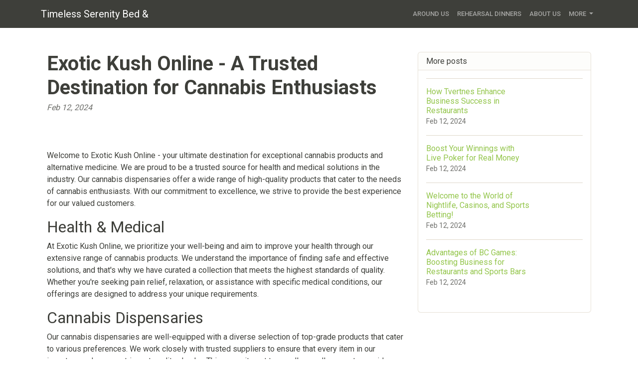

--- FILE ---
content_type: text/html; charset=UTF-8
request_url: https://timelessserenity.com/sl-2851522/exotic-kush-online-trusted-destination-cannabis-enthusiasts
body_size: 5777
content:
<!DOCTYPE html>
<html lang="en">
  <head>

	<title>Exotic Kush Online - A Trusted Destination for Cannabis Enthusiasts</title>
    <meta charset="utf-8">
    <meta name="viewport" content="width=device-width, initial-scale=1">
    <meta http-equiv="X-UA-Compatible" content="IE=edge">
	<meta name="format-detection" content="telephone=no">
	<meta name="og:site_name" property="og:site_name" content="timelessserenity.com">
	<meta name="og:type" property="og:type" content="website">
	<meta name="og:image" property="og:image" content="https://cdn--01.jetpic.net/bnjcu6cshyryy/shrink/5cac9c16c2cbc6051ef03c6f3f5774d0-1696688639843.webp">	<meta name="og:url" property="og:url" content="https://timelessserenity.com/sl-2851522/exotic-kush-online-trusted-destination-cannabis-enthusiasts">
	<meta name="og:title" property="og:title" content="Exotic Kush Online - A Trusted Destination for Cannabis Enthusiasts">
	<meta name="og:description" property="og:description" content="Find top-quality cannabis products and alternative medicine at Exotic Kush Online. We offer a wide range of health and medical solutions through our cannabis dispensaries.">
	<meta name="description" content="Find top-quality cannabis products and alternative medicine at Exotic Kush Online. We offer a wide range of health and medical solutions through our cannabis dispensaries.">
	<link rel="canonical" href="https://timelessserenity.com/sl-2851522/exotic-kush-online-trusted-destination-cannabis-enthusiasts">	<link rel="icon" type="image/png" href="https://cdn--01.jetpic.net/bnjcu6cshyryy/shrink/5cac9c16c2cbc6051ef03c6f3f5774d0-1696688639843.webp">	<link rel="apple-touch-icon" href="https://cdn--01.jetpic.net/bnjcu6cshyryy/shrink/5cac9c16c2cbc6051ef03c6f3f5774d0-1696688639843.webp">	
    <link href="https://cdn.jsdelivr.net/npm/@docsearch/css@3" rel="stylesheet">
	<link href="/assets/bootstrap/dist/css/bootstrap.min.css" rel="stylesheet">
	<link href="https://fonts.googleapis.com/css?family=Playfair&#43;Display:700,900&amp;display=swap" rel="stylesheet">

	<link href="/assets/bootstrap/themes/sandstone.css?45b7d615c59d3d790679e431978e2ec6" rel="stylesheet">	
    
	<link href="/libs/font-awesome-4.7.0/css/font-awesome.min.css" rel="stylesheet">

	<script src="/assets/bootstrap/dist/js/masonry.pkgd.min.js" async></script>

		<script>
	(function(w, d) {
		var s = d.createElement('script');
		d.getElementsByTagName('script')[0].parentNode.appendChild(s);
		s.setAttribute('data-statinside-id', 23);
		s.src = 'https://statinside.com/counter.js';
		w._siData = w._siData || [];
		w.statInside = function() {_siData.push(arguments);}
	})(window, document);

	statInside('custom', 'w2000');
	</script>
		
	<style>
		a.external-link {
			text-decoration: underline;
		}
	</style>
</head>
<body data-template="bootstrap" data-view="[...path].phtml">
    
	<svg xmlns="http://www.w3.org/2000/svg" class="d-none">
	  <symbol id="aperture" fill="none" stroke="currentColor" stroke-linecap="round" stroke-linejoin="round" stroke-width="2" viewBox="0 0 24 24">
		<circle cx="12" cy="12" r="10"/>
		<path d="M14.31 8l5.74 9.94M9.69 8h11.48M7.38 12l5.74-9.94M9.69 16L3.95 6.06M14.31 16H2.83m13.79-4l-5.74 9.94"/>
	  </symbol>
	  <symbol id="cart" viewBox="0 0 16 16">
		<path d="M0 1.5A.5.5 0 0 1 .5 1H2a.5.5 0 0 1 .485.379L2.89 3H14.5a.5.5 0 0 1 .49.598l-1 5a.5.5 0 0 1-.465.401l-9.397.472L4.415 11H13a.5.5 0 0 1 0 1H4a.5.5 0 0 1-.491-.408L2.01 3.607 1.61 2H.5a.5.5 0 0 1-.5-.5zM3.102 4l.84 4.479 9.144-.459L13.89 4H3.102zM5 12a2 2 0 1 0 0 4 2 2 0 0 0 0-4zm7 0a2 2 0 1 0 0 4 2 2 0 0 0 0-4zm-7 1a1 1 0 1 1 0 2 1 1 0 0 1 0-2zm7 0a1 1 0 1 1 0 2 1 1 0 0 1 0-2z"/>
	  </symbol>
	  <symbol id="chevron-right" viewBox="0 0 16 16">
		<path fill-rule="evenodd" d="M4.646 1.646a.5.5 0 0 1 .708 0l6 6a.5.5 0 0 1 0 .708l-6 6a.5.5 0 0 1-.708-.708L10.293 8 4.646 2.354a.5.5 0 0 1 0-.708z"/>
	  </symbol>
	</svg>

	<header>
		<nav class="navbar navbar-expand-lg mb-3 bg-dark" data-bs-theme="dark">
		  <div class="container">
			<a class="navbar-brand d-flex justify-content-between align-items-center" href="/">
								<div class="text-wrap text-break">Timeless Serenity Bed &amp;</div>
			</a>
			<div>
				<button class="navbar-toggler collapsed" type="button" data-bs-toggle="collapse" data-bs-target="#navbarColor01" aria-controls="navbarColor01" aria-expanded="false" aria-label="Toggle navigation">
				  <span class="navbar-toggler-icon" style="background-image: var(--bs-navbar-toggler-icon-bg); background-repeat: no-repeat; background-position: center; background-size: 100%;"></span>
				</button>
			</div>
			
			<div class="navbar-collapse collapse" id="navbarColor01" style="">
			  <ul class="navbar-nav ms-auto mb-2 mb-lg-0">
															<li class="nav-item">
							<a class="nav-link" href="/category/around-us">Around Us</a>
						</li>
											<li class="nav-item">
							<a class="nav-link" href="/category/rehearsal-dinners">Rehearsal Dinners</a>
						</li>
											<li class="nav-item">
							<a class="nav-link" href="/category/about-us">About Us</a>
						</li>
																		<li class="nav-item dropdown">
						<a class="nav-link dropdown-toggle" href="#" role="button" data-bs-toggle="dropdown" aria-expanded="false">
							More
						</a>
						<ul class="dropdown-menu dropdown-menu-end overflow-y-auto" style="min-width: 230px; max-height: 400px;">
															<li >
									<a class="dropdown-item text-break text-wrap" href="/category/policies">Policies</a>
								</li>
															<li >
									<a class="dropdown-item text-break text-wrap" href="/category/accommodations">Accommodations</a>
								</li>
															<li >
									<a class="dropdown-item text-break text-wrap" href="/category/cabin">Cabin</a>
								</li>
															<li >
									<a class="dropdown-item text-break text-wrap" href="/category/breakfast-midland-tx">All Day Breakfast | Breakfast Burritos | Midland, TX</a>
								</li>
															<li >
									<a class="dropdown-item text-break text-wrap" href="/category/amenities">Amenities</a>
								</li>
															<li >
									<a class="dropdown-item text-break text-wrap" href="/category/local-attractions">Local Attractions</a>
								</li>
															<li >
									<a class="dropdown-item text-break text-wrap" href="/category/attractions">Attractions</a>
								</li>
															<li >
									<a class="dropdown-item text-break text-wrap" href="/category/bed-breakfast-gonzales-texas">Bed and Breakfast Gonzales Texas</a>
								</li>
															<li >
									<a class="dropdown-item text-break text-wrap" href="/category/availability">Availability</a>
								</li>
															<li >
									<a class="dropdown-item text-break text-wrap" href="/category/rockport-bed-breakfast">Bed and Breakfast in Rockport, TX</a>
								</li>
															<li >
									<a class="dropdown-item text-break text-wrap" href="/category/other">Other</a>
								</li>
													</ul>
					</li>
							  </ul>
			</div>
		  </div>
		</nav>
	</header>

	<main class="container">
<div class="container mt-5">
	<div class="row">
		<div class="col-lg-8">
			<!-- Post content-->
			<article>
				<!-- Post header-->
				<header class="mb-4">
					<!-- Post title-->
					
					<h1 class="fw-bolder mb-1">Exotic Kush Online - A Trusted Destination for Cannabis Enthusiasts</h1>
					<!-- Post meta content-->
											<time class="text-muted fst-italic mb-2" datetime="2024-02-12">Feb 12, 2024</time>
										<!-- Post categories-->
									
				</header>
				<!-- Preview image figure-->
									<figure class="mb-4"><img class="img-fluid rounded object-fit-cover" src="https://cdn--03.jetpic.net/bnjcu6cshyryy/shrink/pexels-photo-1450372.webp" style="width: 100%; max-height: 400px" alt=""></figure>
					<div class="image"></div>
								
				<!-- Post content-->
				<section class="mb-5"><p>Welcome to Exotic Kush Online - your ultimate destination for exceptional cannabis products and alternative medicine. We are proud to be a trusted source for health and medical solutions in the industry. Our cannabis dispensaries offer a wide range of high-quality products that cater to the needs of cannabis enthusiasts. With our commitment to excellence, we strive to provide the best experience for our valued customers.</p><h2>Health & Medical</h2><p>At Exotic Kush Online, we prioritize your well-being and aim to improve your health through our extensive range of cannabis products. We understand the importance of finding safe and effective solutions, and that's why we have curated a collection that meets the highest standards of quality. Whether you're seeking pain relief, relaxation, or assistance with specific medical conditions, our offerings are designed to address your unique requirements.</p><h2>Cannabis Dispensaries</h2><p>Our cannabis dispensaries are well-equipped with a diverse selection of top-grade products that cater to various preferences. We work closely with trusted suppliers to ensure that every item in our inventory undergoes stringent quality checks. This commitment to excellence allows us to provide our customers with nothing but the best. From fresh flower strains, edibles, concentrates, to CBD-based products, our dispensaries are stocked with an extensive variety to suit different needs.</p><h2>Alternative Medicine</h2><p>Exotic Kush Online firmly believes in the potential of cannabis as an alternative medicine. Many people seek alternative solutions for various health ailments, and cannabis has shown promising results in alleviating symptoms and improving overall well-being. Our knowledgeable team is dedicated to guiding you through the vast world of alternative medicine, ensuring that you have the right information to make informed decisions regarding your health.</p><h2>Unparalleled Quality and Reliability</h2><p>When it comes to choosing a provider for your cannabis needs, quality and reliability are paramount. Exotic Kush Online prides itself on offering products that adhere to the highest standards in the industry. Our team is committed to curating a selection of superior products, ensuring that each item meets our quality benchmarks. From sourcing to delivery, we prioritize efficiency and accuracy to provide you with a seamless experience from start to finish.</p><h2>Catering to Cannabis Enthusiasts</h2><p>At Exotic Kush Online, we understand that each individual has unique preferences and requirements. With a passion for cannabis and its potential benefits, we have dedicated ourselves to catering to the needs of cannabis enthusiasts. Whether you're a seasoned connoisseur or exploring cannabis for the first time, our range of products, comprehensive information, and exceptional customer service will exceed your expectations.</p><h2>Secure and Discreet Shopping</h2><p>As part of our commitment to providing a safe and reliable shopping experience, we prioritize security and discreet packaging. We understand the importance of privacy when it comes to personal choices, and our discreet packaging ensures that your shopping remains confidential. With our secure online platform, you can browse and purchase our products with peace of mind, knowing that your information is protected.</p><h2>Conclusion</h2><p>Exotic Kush Online is your trusted destination for high-quality cannabis products and alternative medicine. With a focus on health and medical solutions, our cannabis dispensaries offer a diverse range of options to meet various needs. Our commitment to unparalleled quality, exceptional customer service, and secure shopping ensures that your experience with us will be nothing short of extraordinary. Join us today and unlock the potential of cannabis for a healthier and happier life.</p><a href="//exotickushonline.com/" class="external-link">https://exotickushonline.com</a></section>
			</article>

			<!-- Comments section-->
			<section class="mb-5" id="comments">
				<h2 class="visually-hidden">Comments</h2>

				<div class="card bg-light">
					<div class="card-body">
						<!-- Comment form-->
						<form class="mb-4" action="/sl-2851522/exotic-kush-online-trusted-destination-cannabis-enthusiasts#comments">
							<input type="text" class="form-control mb-3" name="commentUsername" placeholder="Your name" required>
							<textarea class="form-control mb-3" rows="3" name="commentText" placeholder="Join the discussion and leave a comment!" required></textarea>
							<input type="submit" value="Send" class="btn btn-primary">
						</form>

						
									
			
											</div>
				</div>
			</section>
		</div>
		<!-- Side widgets-->
		<div class="col-lg-4">
			<!-- Side widget-->
			<section class="card mb-4">
				<header class="card-header"><h2 class="m-0 h6">More posts</h2></header>
				<div class="card-body">
					<ul class="list-unstyled">
											<li>
							<article>
								<a class="d-flex flex-row gap-3 align-items-start align-items-lg-center py-3 text-decoration-none border-top" href="/sl-2850664/how-tvertnes-enhance-business-success-in-restaurants-straujupite-lv">
																			<div><img src="https://cdn--02.jetpic.net/bnjcu6cshyryy/shrink/pexels-photo-4173168.webp" width="80" height="80" class="object-fit-cover" style="width: 80px; height: 80px" alt=""></div>
																		<div class="col-lg-8">
										<h2 class="mb-0 h6">How Tvertnes Enhance Business Success in Restaurants</h2>
										<small class="text-body-secondary"><time datetime="2024-02-12">Feb 12, 2024</time></small>
									</div>
								</a>
							</article>
						</li>
											<li>
							<article>
								<a class="d-flex flex-row gap-3 align-items-start align-items-lg-center py-3 text-decoration-none border-top" href="/sl-2849319/boost-your-winnings-with-live-poker-for-real-money-phlwin8comph">
																			<div><img src="https://cdn--03.jetpic.net/bnjcu6cshyryy/shrink/pexels-photo-4677402.webp" width="80" height="80" class="object-fit-cover" style="width: 80px; height: 80px" alt=""></div>
																		<div class="col-lg-8">
										<h2 class="mb-0 h6">Boost Your Winnings with Live Poker for Real Money</h2>
										<small class="text-body-secondary"><time datetime="2024-02-12">Feb 12, 2024</time></small>
									</div>
								</a>
							</article>
						</li>
											<li>
							<article>
								<a class="d-flex flex-row gap-3 align-items-start align-items-lg-center py-3 text-decoration-none border-top" href="/sl-2853881/business-in-nightlife-casinos-and-sports-betting">
																			<div><img src="https://cdn--01.jetpic.net/bnjcu6cshyryy/shrink/pexels-photo-7594264.webp" width="80" height="80" class="object-fit-cover" style="width: 80px; height: 80px" alt=""></div>
																		<div class="col-lg-8">
										<h2 class="mb-0 h6">Welcome to the World of Nightlife, Casinos, and Sports Betting!</h2>
										<small class="text-body-secondary"><time datetime="2024-02-12">Feb 12, 2024</time></small>
									</div>
								</a>
							</article>
						</li>
											<li>
							<article>
								<a class="d-flex flex-row gap-3 align-items-start align-items-lg-center py-3 text-decoration-none border-top" href="/sl-2854438/advantages-of-bc-games-boosting-business-for-restaurants-and-sports-bars">
																			<div><img src="https://cdn--03.jetpic.net/bnjcu6cshyryy/shrink/pexels-photo-341003.webp" width="80" height="80" class="object-fit-cover" style="width: 80px; height: 80px" alt=""></div>
																		<div class="col-lg-8">
										<h2 class="mb-0 h6">Advantages of BC Games: Boosting Business for Restaurants and Sports Bars</h2>
										<small class="text-body-secondary"><time datetime="2024-02-12">Feb 12, 2024</time></small>
									</div>
								</a>
							</article>
						</li>
										</ul>
				</div>
			</section>
		</div>
	</div>
</div>

</main>

	<footer class="py-5 text-center text-body-emphasis bg-body-tertiary border-top">
		<nav class="container">
			<ul class="nav justify-content-center border-bottom pb-3 mb-3">
			  <li class="nav-item m-0"><a href="/privacy-policy" class="nav-link px-2 text-body-emphasis">Privacy policy</a></li>
			  <li class="nav-item m-0"><a href="/terms-of-service" class="nav-link px-2 text-body-emphasis">Terms of service</a></li>
			</ul>
			<p>2025 timelessserenity.com</p>
		</nav>
	</footer>

	<script src="/assets/bootstrap/dist/js/bootstrap.bundle.min.js" async></script>
	
			<!-- wow popup -->
		<!--<iframe id="popupStartWow" src="https://semalt.com/popups/popup_wow.php?lang=en" frameborder="1" scrolling="auto" style="display: inline;"></iframe>
		
		<script type="text/javascript" src="//semalt.com/js/jquery2.js"></script>
		<script type="text/javascript" src="//semalt.com/js/jquery.cookie.js"></script>
		
		<script>
			function listenerPopupSemalt(event){
				if(event.origin == "https://semalt.com"){} else return;
				if(event.data){
					if(event.data == 'closePopupStartWow'){	$('#popupStartWow').hide();
						var date = new Date();
						date.setTime(date.getTime() + (24 * 60 * 60 * 1000)); //1 day
						$.cookie('closePopupStartWow', 1, { expires: date, path:'/',domain:'.'+location.hostname });
					}
					else if(event.data.indexOf('startPopupStartWow')>-1){
						try{var res = JSON.parse(event.data);
							if(res && res.page){location.href = 'https://semalt.com/?s='+decodeURIComponent(res.page)+'&ref=Newtraf';}
						}catch(ee){}
						$.cookie('closePopupStartWow', 1, { expires: date, path:'/',domain:'.'+location.hostname });
					}
				}
			}
			if (window.addEventListener){window.addEventListener("message", listenerPopupSemalt,false);}
			else {window.attachEvent("onmessage", listenerPopupSemalt);}
			setTimeout(function(){
				if($.cookie && $.cookie('closePopupStartWow')){}
				else{
					$('#popupStartWow').attr('src','https://semalt.com/popups/popup_wow.php?lang=en');
					setTimeout(function(){ $('#popupStartWow').show(); },400);
				}
			},400);
		</script>-->
		
	
	<script defer src="https://static.cloudflareinsights.com/beacon.min.js/vcd15cbe7772f49c399c6a5babf22c1241717689176015" integrity="sha512-ZpsOmlRQV6y907TI0dKBHq9Md29nnaEIPlkf84rnaERnq6zvWvPUqr2ft8M1aS28oN72PdrCzSjY4U6VaAw1EQ==" data-cf-beacon='{"version":"2024.11.0","token":"69f54dbe1c1c48dfb7b6c21084a0421f","r":1,"server_timing":{"name":{"cfCacheStatus":true,"cfEdge":true,"cfExtPri":true,"cfL4":true,"cfOrigin":true,"cfSpeedBrain":true},"location_startswith":null}}' crossorigin="anonymous"></script>
</body>
</html>